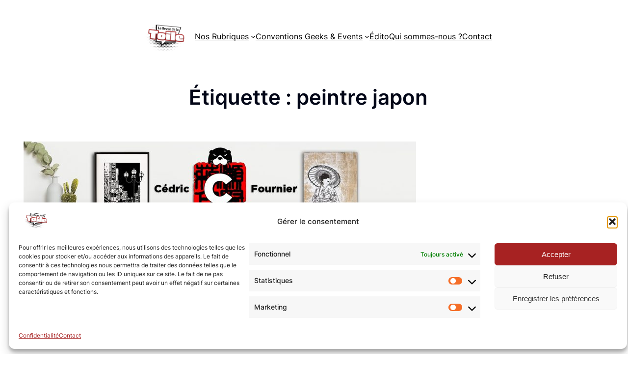

--- FILE ---
content_type: text/html; charset=utf-8
request_url: https://www.google.com/recaptcha/api2/aframe
body_size: 142
content:
<!DOCTYPE HTML><html><head><meta http-equiv="content-type" content="text/html; charset=UTF-8"></head><body><script nonce="NBKAc43KRLjJ2DQsLQNXaw">/** Anti-fraud and anti-abuse applications only. See google.com/recaptcha */ try{var clients={'sodar':'https://pagead2.googlesyndication.com/pagead/sodar?'};window.addEventListener("message",function(a){try{if(a.source===window.parent){var b=JSON.parse(a.data);var c=clients[b['id']];if(c){var d=document.createElement('img');d.src=c+b['params']+'&rc='+(localStorage.getItem("rc::a")?sessionStorage.getItem("rc::b"):"");window.document.body.appendChild(d);sessionStorage.setItem("rc::e",parseInt(sessionStorage.getItem("rc::e")||0)+1);localStorage.setItem("rc::h",'1768497504385');}}}catch(b){}});window.parent.postMessage("_grecaptcha_ready", "*");}catch(b){}</script></body></html>